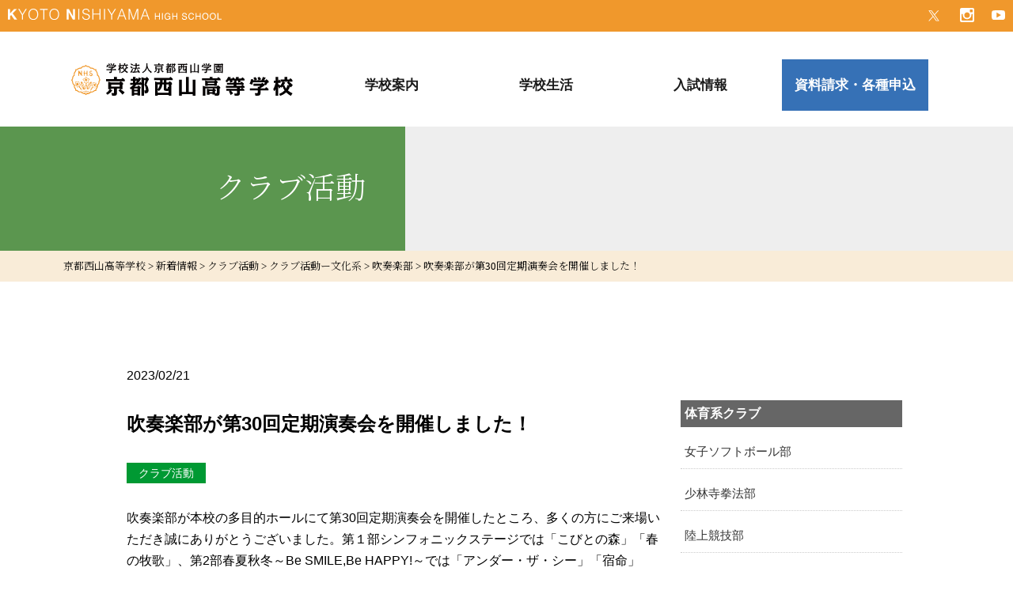

--- FILE ---
content_type: text/html; charset=UTF-8
request_url: https://kyotonishiyama.ed.jp/%E3%80%90new%E3%80%91%E5%90%B9%E5%A5%8F%E6%A5%BD%E9%83%A8%E3%81%8C%E7%AC%AC30%E5%9B%9E%E5%AE%9A%E6%9C%9F%E6%BC%94%E5%A5%8F%E4%BC%9A%E3%82%92%E9%96%8B%E5%82%AC%E3%81%97%E3%81%BE%E3%81%97%E3%81%9F/
body_size: 37719
content:
 


<!DOCTYPE html>
<html lang="ja">
<head>
	<meta charset="utf-8">
	<!-- Global site tag (gtag.js) - Google Analytics -->
	<script async src="https://www.googletagmanager.com/gtag/js?id=UA-102876-9"></script>
	<script>
		window.dataLayer = window.dataLayer || [];
		function gtag(){dataLayer.push(arguments);}
		gtag('js', new Date());

		gtag('config', 'UA-102876-9');
	</script>
	<meta http-equiv="X-UA-Compatible" content="IE=edge">
	<meta name="viewport" content="width=device-width" />
	<meta name="format-detection" content="telephone=no">
	<title>吹奏楽部が第30回定期演奏会を開催しました！ ｜ 京都西山高等学校</title>
	<meta name='robots' content='max-image-preview:large' />
<link rel='dns-prefetch' href='//s.w.org' />
<link rel="alternate" type="application/rss+xml" title="京都西山高等学校 &raquo; 吹奏楽部が第30回定期演奏会を開催しました！ のコメントのフィード" href="https://kyotonishiyama.ed.jp/%e3%80%90new%e3%80%91%e5%90%b9%e5%a5%8f%e6%a5%bd%e9%83%a8%e3%81%8c%e7%ac%ac30%e5%9b%9e%e5%ae%9a%e6%9c%9f%e6%bc%94%e5%a5%8f%e4%bc%9a%e3%82%92%e9%96%8b%e5%82%ac%e3%81%97%e3%81%be%e3%81%97%e3%81%9f/feed/" />
		<script type="text/javascript">
			window._wpemojiSettings = {"baseUrl":"https:\/\/s.w.org\/images\/core\/emoji\/13.1.0\/72x72\/","ext":".png","svgUrl":"https:\/\/s.w.org\/images\/core\/emoji\/13.1.0\/svg\/","svgExt":".svg","source":{"concatemoji":"https:\/\/kyotonishiyama.ed.jp\/2021\/wp-includes\/js\/wp-emoji-release.min.js?ver=5.8.1"}};
			!function(e,a,t){var n,r,o,i=a.createElement("canvas"),p=i.getContext&&i.getContext("2d");function s(e,t){var a=String.fromCharCode;p.clearRect(0,0,i.width,i.height),p.fillText(a.apply(this,e),0,0);e=i.toDataURL();return p.clearRect(0,0,i.width,i.height),p.fillText(a.apply(this,t),0,0),e===i.toDataURL()}function c(e){var t=a.createElement("script");t.src=e,t.defer=t.type="text/javascript",a.getElementsByTagName("head")[0].appendChild(t)}for(o=Array("flag","emoji"),t.supports={everything:!0,everythingExceptFlag:!0},r=0;r<o.length;r++)t.supports[o[r]]=function(e){if(!p||!p.fillText)return!1;switch(p.textBaseline="top",p.font="600 32px Arial",e){case"flag":return s([127987,65039,8205,9895,65039],[127987,65039,8203,9895,65039])?!1:!s([55356,56826,55356,56819],[55356,56826,8203,55356,56819])&&!s([55356,57332,56128,56423,56128,56418,56128,56421,56128,56430,56128,56423,56128,56447],[55356,57332,8203,56128,56423,8203,56128,56418,8203,56128,56421,8203,56128,56430,8203,56128,56423,8203,56128,56447]);case"emoji":return!s([10084,65039,8205,55357,56613],[10084,65039,8203,55357,56613])}return!1}(o[r]),t.supports.everything=t.supports.everything&&t.supports[o[r]],"flag"!==o[r]&&(t.supports.everythingExceptFlag=t.supports.everythingExceptFlag&&t.supports[o[r]]);t.supports.everythingExceptFlag=t.supports.everythingExceptFlag&&!t.supports.flag,t.DOMReady=!1,t.readyCallback=function(){t.DOMReady=!0},t.supports.everything||(n=function(){t.readyCallback()},a.addEventListener?(a.addEventListener("DOMContentLoaded",n,!1),e.addEventListener("load",n,!1)):(e.attachEvent("onload",n),a.attachEvent("onreadystatechange",function(){"complete"===a.readyState&&t.readyCallback()})),(n=t.source||{}).concatemoji?c(n.concatemoji):n.wpemoji&&n.twemoji&&(c(n.twemoji),c(n.wpemoji)))}(window,document,window._wpemojiSettings);
		</script>
		<style type="text/css">
img.wp-smiley,
img.emoji {
	display: inline !important;
	border: none !important;
	box-shadow: none !important;
	height: 1em !important;
	width: 1em !important;
	margin: 0 .07em !important;
	vertical-align: -0.1em !important;
	background: none !important;
	padding: 0 !important;
}
</style>
	<link rel='stylesheet' id='sbi_styles-css'  href='https://kyotonishiyama.ed.jp/2021/wp-content/plugins/instagram-feed/css/sbi-styles.min.css?ver=6.6.1' type='text/css' media='all' />
<link rel='stylesheet' id='wp-block-library-css'  href='https://kyotonishiyama.ed.jp/2021/wp-includes/css/dist/block-library/style.min.css?ver=5.8.1' type='text/css' media='all' />
<link rel='stylesheet' id='contact-form-7-css'  href='https://kyotonishiyama.ed.jp/2021/wp-content/plugins/contact-form-7/includes/css/styles.css?ver=5.5.6' type='text/css' media='all' />
<link rel="https://api.w.org/" href="https://kyotonishiyama.ed.jp/wp-json/" /><link rel="alternate" type="application/json" href="https://kyotonishiyama.ed.jp/wp-json/wp/v2/posts/27260" /><link rel="EditURI" type="application/rsd+xml" title="RSD" href="https://kyotonishiyama.ed.jp/2021/xmlrpc.php?rsd" />
<link rel="wlwmanifest" type="application/wlwmanifest+xml" href="https://kyotonishiyama.ed.jp/2021/wp-includes/wlwmanifest.xml" /> 
<meta name="generator" content="WordPress 5.8.1" />
<link rel="canonical" href="https://kyotonishiyama.ed.jp/%e3%80%90new%e3%80%91%e5%90%b9%e5%a5%8f%e6%a5%bd%e9%83%a8%e3%81%8c%e7%ac%ac30%e5%9b%9e%e5%ae%9a%e6%9c%9f%e6%bc%94%e5%a5%8f%e4%bc%9a%e3%82%92%e9%96%8b%e5%82%ac%e3%81%97%e3%81%be%e3%81%97%e3%81%9f/" />
<link rel='shortlink' href='https://kyotonishiyama.ed.jp/?p=27260' />
<link rel="alternate" type="application/json+oembed" href="https://kyotonishiyama.ed.jp/wp-json/oembed/1.0/embed?url=https%3A%2F%2Fkyotonishiyama.ed.jp%2F%25e3%2580%2590new%25e3%2580%2591%25e5%2590%25b9%25e5%25a5%258f%25e6%25a5%25bd%25e9%2583%25a8%25e3%2581%258c%25e7%25ac%25ac30%25e5%259b%259e%25e5%25ae%259a%25e6%259c%259f%25e6%25bc%2594%25e5%25a5%258f%25e4%25bc%259a%25e3%2582%2592%25e9%2596%258b%25e5%2582%25ac%25e3%2581%2597%25e3%2581%25be%25e3%2581%2597%25e3%2581%259f%2F" />
<link rel="alternate" type="text/xml+oembed" href="https://kyotonishiyama.ed.jp/wp-json/oembed/1.0/embed?url=https%3A%2F%2Fkyotonishiyama.ed.jp%2F%25e3%2580%2590new%25e3%2580%2591%25e5%2590%25b9%25e5%25a5%258f%25e6%25a5%25bd%25e9%2583%25a8%25e3%2581%258c%25e7%25ac%25ac30%25e5%259b%259e%25e5%25ae%259a%25e6%259c%259f%25e6%25bc%2594%25e5%25a5%258f%25e4%25bc%259a%25e3%2582%2592%25e9%2596%258b%25e5%2582%25ac%25e3%2581%2597%25e3%2581%25be%25e3%2581%2597%25e3%2581%259f%2F&#038;format=xml" />
	<link rel="stylesheet" type="text/css" media="all" href="https://kyotonishiyama.ed.jp/2021/wp-content/themes/kyotonishiyama2021/css/nishiyama.css" />
	<link rel="stylesheet" type="text/css" media="all" href="https://kyotonishiyama.ed.jp/2021/wp-content/themes/kyotonishiyama2021/css/animate.css" />
	<script src="https://ajax.googleapis.com/ajax/libs/jquery/1.11.0/jquery.min.js"></script>
	<link rel="preconnect" href="https://fonts.googleapis.com">
	<link rel="preconnect" href="https://fonts.gstatic.com" crossorigin>
	<link href="https://fonts.googleapis.com/css2?family=Noto+Serif+JP:wght@300&display=swap" rel="stylesheet">
	<!--[if lt IE 9]>
		<script type="text/javascript" src="https://kyotonishiyama.ed.jp/2021/wp-content/themes/kyotonishiyama2021/js/html5shiv.js"></script>
		<script type="text/javascript" src="https://kyotonishiyama.ed.jp/2021/wp-content/themes/kyotonishiyama2021/js/css3-mediaqueries.js"></script>
	<![endif]-->
	<link rel="icon" href="https://kyotonishiyama.ed.jp/2021/wp-content/themes/kyotonishiyama2021/images/favicon.svg">
	<script type="text/javascript" src="https://kyotonishiyama.ed.jp/2021/wp-content/themes/kyotonishiyama2021/js/onContextmenu.js" ></script>
	<script>
	jQuery(function($){
		$('.spmenu').on('click',function(){
			$('.menu__line').toggleClass('active');
			$('.gnav').fadeToggle();
		});
		
		$('#nav a').on('click', function() {
		$('.nav__menu__item').toggleClass('active');
		$('.menu__line').toggleClass('active');
		$('.gnav').fadeToggle();
		})		
	});
</script>
</head>

<body class="post-template-default single single-post postid-27260 single-format-standard">


	<div class="header-fixed">
	<header id="top" class="page">
			
		<div class="pc sns pcflex">
			<p class="ttl"><img src="https://kyotonishiyama.ed.jp/2021/wp-content/themes/kyotonishiyama2021/images/common/header/kyotonishiyama.svg" alt="KYOTO NISHIYAMA"></p>
			<ul>
			<li class="tw"><a href="https://twitter.com/_kyotonishiyama"><img src="https://kyotonishiyama.ed.jp/2021/wp-content/themes/kyotonishiyama2021/images/common/header/icon_twitter.svg" alt="twitter"></a></li>
			<li class="is"><a href="https://www.instagram.com/kyotonishiyama_kn/"><img src="https://kyotonishiyama.ed.jp/2021/wp-content/themes/kyotonishiyama2021/images/common/header/icon_insta.svg" alt="instagram"></a></li>
			<li class="yt"><a href="http://www.youtube.com/channel/UCR-7zRs2JAcdCy5qG_TVlTQ?sub_confirmation=1"><img src="https://kyotonishiyama.ed.jp/2021/wp-content/themes/kyotonishiyama2021/images/common/header/icon_youtube.svg" alt="youtube"></a></li>
			</ul>
		</div>

					<div class="page-header sp-header">
						<section>
					<div class="global inner pcflex">
						<h1 class="logo left-pc">
							<a href="https://kyotonishiyama.ed.jp/">
								<img src="https://kyotonishiyama.ed.jp/2021/wp-content/themes/kyotonishiyama2021/images/common/header/ttl.svg" alt=" &raquo; 吹奏楽部が第30回定期演奏会を開催しました！">
							</a>
						</h1>
						<nav class="gnav" id="nav">
							<ul class="gnav-contents">
								<li class="menu">
									<div>学校案内</div>
										<ul class="dropdown-menu">
												<li><a href="https://kyotonishiyama.ed.jp/identity">京都西山について</a></li>
												<li><a href="https://kyotonishiyama.ed.jp/tokushin">特進コース</a></li>
												<li><a href="https://kyotonishiyama.ed.jp/singaku">総合進学コース</a></li>
												<li><a href="https://kyotonishiyama.ed.jp/shinro">進路・合格実績</a></li>
												<li><a href="https://kyotonishiyama.ed.jp/shinro-shidou">進路サポート</a></li>
												<li><a href="https://kyotonishiyama.ed.jp/kyoutei">教育連携・協定校</a></li>
										</ul>
									</li>
								<li class="menu"><div>学校生活</div>
										<ul class="dropdown-menu">

												<li><a href="https://kyotonishiyama.ed.jp/event">学校行事</a></li>
												<li><a href="https://kyotonishiyama.ed.jp/club-top">クラブ紹介</a></li>
												<li><a href="https://kyotonishiyama.ed.jp/seifuku">制服紹介</a></li>
												<li><a href="https://kyotonishiyama.ed.jp/shisetsu">施設紹介</a></li>
												<li><a href="https://kyotonishiyama.ed.jp/houkagogakushu">放課後学習支援プログラム</a></li>
												<li><a href="https://kyotonishiyama.ed.jp/shokudou">京都西山食堂</a></li>
										</ul>
								</li>
								<li class="menu"><div>入試情報</div>
										<ul class="dropdown-menu">
										<li><a href="https://kyotonishiyama.ed.jp/event-schedule">イベント情報</a></li>
										<li><a href="https://mirai-compass.net/usr/knsymh/common/loginEvent.jsf?clientLoginToken=rSocTBwEFvbgEMFxwOcDzuwUGjWKrs" target="_blank" rel="noopener">イベント事前予約</a></li>
										<li><a href="https://kyotonishiyama.ed.jp/document_nyushi">生徒募集要項</a></li>
										<li><a href="https://kyotonishiyama.ed.jp/pamphlet" target="_blank">デジタルパンフレット</a></li>
										<li><a href="https://kyotonishiyama.ed.jp/r5nyushi">2026年度入試について</a></li>
										<li><a href="https://kyotonishiyama.ed.jp/shushin/">出身中学校専用サイト</a></li>
										<li><a href="https://kyotonishiyama.ed.jp/nishiyama-link">京都西山高校リンク集</a></li>
										<li><a href="https://mirai-compass.net/usr/knsymh/common/login.jsf" target="_blank" rel="noopener">WEB出願</a></li>
										<li><a href="https://go-pass.net/knsymh/" target="_blank" rel="noopener">合格発表</a></li>
										</ul>
								</li>
								<li class="menu">
									<div class="contact">資料請求・各種申込</div>
									<ul class="dropdown-menu">
										<li><a href="https://mirai-compass.net/usr/knsymh/common/login.jsf">WEB出願</a></li>
										<li><a href="https://kyotonishiyama.ed.jp/siryo">資料請求</a></li>
										<li><a href="https://mirai-compass.net/usr/knsymh/common/loginEvent.jsf?clientLoginToken=rSocTBwEFvbgEMFxwOcDzuwUGjWKrs" target="_blank" rel="noopener">各種申込（中学生用）</a></li>
										</ul>
								</li>
							</ul>
							<div class="sp sns">
								<ul>
								<li class="tw"><a href="https://twitter.com/_kyotonishiyama"><img src="https://kyotonishiyama.ed.jp/2021/wp-content/themes/kyotonishiyama2021/images/common/header/icon_twitter.svg" alt="twitter"></a></li>
								<li class="is"><a href="https://www.instagram.com/kyotonishiyama_kn/"><img src="https://kyotonishiyama.ed.jp/2021/wp-content/themes/kyotonishiyama2021/images/common/header/icon_insta.svg" alt="instagram"></a></li>
								<li class="yt"><a href="http://www.youtube.com/channel/UCR-7zRs2JAcdCy5qG_TVlTQ?sub_confirmation=1"><img src="https://kyotonishiyama.ed.jp/2021/wp-content/themes/kyotonishiyama2021/images/common/header/icon_youtube.svg" alt="youtube"></a></li>
								</ul>
						</div>
						</nav>
					</div>
				</section>
				<!-- sp -->
				<div class="header sp">
					<div class="menubox">
						<a class="spmenu" href="#">
							<span class="menu__line menu__line--top"></span>
							<span class="menu__line menu__line--center"></span>
							<span class="menu__line menu__line--bottom"></span>
						</a>
					</div>
				</div>
			</div>

						</div>
				</header><div class="single page">
<section class="page-header pcflex subpage">
    <div class="club ttl2">
    <h1>
          クラブ活動        </h1>
    </div>
  </section>

  <div class="breadcrumbs" typeof="BreadcrumbList" vocab="https://schema.org/">
    <nav class="inner">
      <!-- Breadcrumb NavXT 7.2.0 -->
<span property="itemListElement" typeof="ListItem"><a property="item" typeof="WebPage" title="京都西山高等学校へ移動する" href="https://kyotonishiyama.ed.jp" class="home" ><span property="name">京都西山高等学校</span></a><meta property="position" content="1"></span> &gt; <span property="itemListElement" typeof="ListItem"><a property="item" typeof="WebPage" title="新着情報へ移動する" href="https://kyotonishiyama.ed.jp/news/" class="post-root post post-post" ><span property="name">新着情報</span></a><meta property="position" content="2"></span> &gt; <span property="itemListElement" typeof="ListItem"><a property="item" typeof="WebPage" title="Go to the クラブ活動 カテゴリー archives." href="https://kyotonishiyama.ed.jp/category/club/" class="taxonomy category" ><span property="name">クラブ活動</span></a><meta property="position" content="3"></span> &gt; <span property="itemListElement" typeof="ListItem"><a property="item" typeof="WebPage" title="Go to the クラブ活動ー文化系 カテゴリー archives." href="https://kyotonishiyama.ed.jp/category/club/bunka/" class="taxonomy category" ><span property="name">クラブ活動ー文化系</span></a><meta property="position" content="4"></span> &gt; <span property="itemListElement" typeof="ListItem"><a property="item" typeof="WebPage" title="Go to the 吹奏楽部 カテゴリー archives." href="https://kyotonishiyama.ed.jp/category/club/bunka/suisougaku/" class="taxonomy category" ><span property="name">吹奏楽部</span></a><meta property="position" content="5"></span> &gt; <span property="itemListElement" typeof="ListItem"><span property="name" class="post post-post current-item">吹奏楽部が第30回定期演奏会を開催しました！</span><meta property="url" content="https://kyotonishiyama.ed.jp/%e3%80%90new%e3%80%91%e5%90%b9%e5%a5%8f%e6%a5%bd%e9%83%a8%e3%81%8c%e7%ac%ac30%e5%9b%9e%e5%ae%9a%e6%9c%9f%e6%bc%94%e5%a5%8f%e4%bc%9a%e3%82%92%e9%96%8b%e5%82%ac%e3%81%97%e3%81%be%e3%81%97%e3%81%9f/"><meta property="position" content="6"></span>    </nav>
  </div>

    <section id="news">
      <div class="pcflex inner flex-between">
       <main class="entry-main">
            <div class="entry">
      <p class="date"><span class="date">2023/02/21</span></p>
      <h1>吹奏楽部が第30回定期演奏会を開催しました！</h1>
      <p class="date"><span class="cat club">クラブ活動</span></p>   
      <div class="post">
        <p>吹奏楽部が本校の多目的ホールにて第30回定期演奏会を開催したところ、多くの方にご来場いただき誠にありがとうございました。第１部シンフォニックステージでは「こびとの森」「春の牧歌」、第2部春夏秋冬～Be SMILE,Be HAPPY!～では「アンダー・ザ・シー」「宿命」「リメンバー・ミー」「ミックスナッツ」の計６曲を演奏しました。この演奏会をもって３年生２名が引退をしました。３年間で得たものを次のステージで生かし活躍することを願っています。後輩たちは先輩の意思を受け継ぎさらに吹奏楽部を盛り上げてください。３年間支えてくれた保護者の皆さん、演奏や運営等で協力してくれたOGの皆さん、関係者の皆さんに心から感謝します。ありがとうございました。</p>
<p>公式SNSもご覧ください！<br />
<a href="https://www.instagram.com/kyotonishiyama_kn/"><img loading="lazy" class="alignnone wp-image-18518" src="https://kyotonishiyama.ed.jp/2021/wp-content/uploads/2021/10/c85f94b7f33dd6bcdf0515d18e420099-340x135.jpg" alt="" width="136" height="54" srcset="https://kyotonishiyama.ed.jp/2021/wp-content/uploads/2021/10/c85f94b7f33dd6bcdf0515d18e420099-340x135.jpg 340w, https://kyotonishiyama.ed.jp/2021/wp-content/uploads/2021/10/c85f94b7f33dd6bcdf0515d18e420099.jpg 734w" sizes="(max-width: 136px) 100vw, 136px" /></a><a href="https://twitter.com/_KyotoNishiyama/status/1628275524933148672?s=20"><img loading="lazy" class="alignnone wp-image-18837" src="https://kyotonishiyama.ed.jp/2021/wp-content/uploads/2021/10/f1b5lfuzmwvzs7nslwbn-e1474683443450-340x178.jpg" alt="" width="101" height="53" srcset="https://kyotonishiyama.ed.jp/2021/wp-content/uploads/2021/10/f1b5lfuzmwvzs7nslwbn-e1474683443450-340x178.jpg 340w, https://kyotonishiyama.ed.jp/2021/wp-content/uploads/2021/10/f1b5lfuzmwvzs7nslwbn-e1474683443450.jpg 580w" sizes="(max-width: 101px) 100vw, 101px" /></a><br />
<img loading="lazy" class="alignnone size-medium wp-image-27270" src="https://kyotonishiyama.ed.jp/2021/wp-content/uploads/2023/02/20230220_081423000_iOS-340x243.jpg" alt="" width="340" height="243" srcset="https://kyotonishiyama.ed.jp/2021/wp-content/uploads/2023/02/20230220_081423000_iOS-340x243.jpg 340w, https://kyotonishiyama.ed.jp/2021/wp-content/uploads/2023/02/20230220_081423000_iOS.jpg 750w" sizes="(max-width: 340px) 100vw, 340px" /><img loading="lazy" class="alignnone size-medium wp-image-27264" src="https://kyotonishiyama.ed.jp/2021/wp-content/uploads/2023/02/20230220_081419000_iOS-340x243.jpg" alt="" width="340" height="243" srcset="https://kyotonishiyama.ed.jp/2021/wp-content/uploads/2023/02/20230220_081419000_iOS-340x243.jpg 340w, https://kyotonishiyama.ed.jp/2021/wp-content/uploads/2023/02/20230220_081419000_iOS.jpg 750w" sizes="(max-width: 340px) 100vw, 340px" /><img loading="lazy" class="alignnone size-medium wp-image-27268" src="https://kyotonishiyama.ed.jp/2021/wp-content/uploads/2023/02/20230220_081438000_iOS-340x243.jpg" alt="" width="340" height="243" srcset="https://kyotonishiyama.ed.jp/2021/wp-content/uploads/2023/02/20230220_081438000_iOS-340x243.jpg 340w, https://kyotonishiyama.ed.jp/2021/wp-content/uploads/2023/02/20230220_081438000_iOS.jpg 750w" sizes="(max-width: 340px) 100vw, 340px" /><img loading="lazy" class="alignnone size-medium wp-image-27267" src="https://kyotonishiyama.ed.jp/2021/wp-content/uploads/2023/02/20230220_081441000_iOS-340x243.jpg" alt="" width="340" height="243" srcset="https://kyotonishiyama.ed.jp/2021/wp-content/uploads/2023/02/20230220_081441000_iOS-340x243.jpg 340w, https://kyotonishiyama.ed.jp/2021/wp-content/uploads/2023/02/20230220_081441000_iOS.jpg 750w" sizes="(max-width: 340px) 100vw, 340px" /><img loading="lazy" class="alignnone size-medium wp-image-27269" src="https://kyotonishiyama.ed.jp/2021/wp-content/uploads/2023/02/20230220_081435000_iOS-340x243.jpg" alt="" width="340" height="243" srcset="https://kyotonishiyama.ed.jp/2021/wp-content/uploads/2023/02/20230220_081435000_iOS-340x243.jpg 340w, https://kyotonishiyama.ed.jp/2021/wp-content/uploads/2023/02/20230220_081435000_iOS.jpg 750w" sizes="(max-width: 340px) 100vw, 340px" />   <img loading="lazy" class="alignnone size-medium wp-image-27263" src="https://kyotonishiyama.ed.jp/2021/wp-content/uploads/2023/02/20230220_081420000_iOS-340x243.jpg" alt="" width="340" height="243" srcset="https://kyotonishiyama.ed.jp/2021/wp-content/uploads/2023/02/20230220_081420000_iOS-340x243.jpg 340w, https://kyotonishiyama.ed.jp/2021/wp-content/uploads/2023/02/20230220_081420000_iOS.jpg 750w" sizes="(max-width: 340px) 100vw, 340px" /><img loading="lazy" class="alignnone size-medium wp-image-27265" src="https://kyotonishiyama.ed.jp/2021/wp-content/uploads/2023/02/20230220_081827000_iOS-340x243.jpg" alt="" width="340" height="243" srcset="https://kyotonishiyama.ed.jp/2021/wp-content/uploads/2023/02/20230220_081827000_iOS-340x243.jpg 340w, https://kyotonishiyama.ed.jp/2021/wp-content/uploads/2023/02/20230220_081827000_iOS.jpg 680w" sizes="(max-width: 340px) 100vw, 340px" />   <img loading="lazy" class="alignnone size-medium wp-image-27261" src="https://kyotonishiyama.ed.jp/2021/wp-content/uploads/2023/02/20230220_081424000_iOS-340x243.jpg" alt="" width="340" height="243" srcset="https://kyotonishiyama.ed.jp/2021/wp-content/uploads/2023/02/20230220_081424000_iOS-340x243.jpg 340w, https://kyotonishiyama.ed.jp/2021/wp-content/uploads/2023/02/20230220_081424000_iOS.jpg 750w" sizes="(max-width: 340px) 100vw, 340px" /><img loading="lazy" class="alignnone size-medium wp-image-27262" src="https://kyotonishiyama.ed.jp/2021/wp-content/uploads/2023/02/20230220_081422000_iOS-340x243.jpg" alt="" width="340" height="243" srcset="https://kyotonishiyama.ed.jp/2021/wp-content/uploads/2023/02/20230220_081422000_iOS-340x243.jpg 340w, https://kyotonishiyama.ed.jp/2021/wp-content/uploads/2023/02/20230220_081422000_iOS.jpg 750w" sizes="(max-width: 340px) 100vw, 340px" /><img loading="lazy" class="alignnone size-medium wp-image-27266" src="https://kyotonishiyama.ed.jp/2021/wp-content/uploads/2023/02/20230220_081448000_iOS-340x243.jpg" alt="" width="340" height="243" srcset="https://kyotonishiyama.ed.jp/2021/wp-content/uploads/2023/02/20230220_081448000_iOS-340x243.jpg 340w, https://kyotonishiyama.ed.jp/2021/wp-content/uploads/2023/02/20230220_081448000_iOS.jpg 750w" sizes="(max-width: 340px) 100vw, 340px" /><span id="more-27260"></span></p>
<p><a href="https://kyotonishiyama.ed.jp/category/club/bunka/suisougaku/">吹奏楽部のページ</a></p>
      </div>
      </div>
      
        <div class="navigation">
          <p class="navileft">
              « <a href="https://kyotonishiyama.ed.jp/27148-2/" rel="prev">前ページ</a>          </p>
          <p class="naviright">
              <a href="https://kyotonishiyama.ed.jp/%e3%80%90new%e3%80%91%e3%82%af%e3%83%83%e3%82%ad%e3%83%b3%e3%82%b0%e9%83%a8%e3%81%8c%e6%b4%bb%e5%8b%95%e5%a0%b1%e5%91%8a%e3%82%92%e3%81%97%e3%81%be%e3%81%97%e3%81%9f%e3%80%82%ef%bc%88%e7%94%bb/" rel="next">次ページ</a> »          </p>
      </div>
  </main>
        <div id="sidebar">
          
  <div id="sidebar">
    
      
  <h3 class="club">体育系クラブ</h3>
  <ul>
  <li><a href="https://kyotonishiyama.ed.jp/category/club/taiiku/softball">女子ソフトボール部</a></li>
  <li><a href="https://kyotonishiyama.ed.jp/category/club/taiiku/shourinji">少林寺拳法部</a></li>
  <li><a href="https://kyotonishiyama.ed.jp/category/club/taiiku/rikujyo">陸上競技部</a></li>
  <li><a href="https://kyotonishiyama.ed.jp/category/club/taiiku/basket">女子バスケットボール部</a></li>
    <li><a href="https://kyotonishiyama.ed.jp/category/club/taiiku/soccer">女子サッカー部</a></li>
    <li><a href="https://kyotonishiyama.ed.jp/category/club/taiiku/handball">女子ハンドボール部</a></li>
    <li><a href="https://kyotonishiyama.ed.jp/category/club/taiiku/valleyball">女子バレーボール部</a></li>
    <li><a href="https://kyotonishiyama.ed.jp/category/club/taiiku/m-basket">男子バスケットボール部</a></li>
    <li><a href="https://kyotonishiyama.ed.jp/category/club/taiiku/m-soccer">男子サッカー部</a></li>
    <li><a href="https://kyotonishiyama.ed.jp/category/club/taiiku/badminton">バドミントン部</a></li>
    <li><a href="https://kyotonishiyama.ed.jp/category/club/taiiku/tenis">テニス部</a></li>
    <li><a href="https://kyotonishiyama.ed.jp/category/club/taiiku/dance">ダンス部</a></li>
  </ul>

<h3 class="club">文化系クラブ</h3>

  <ul>
    <li><a href="https://kyotonishiyama.ed.jp/category/club/bunka/suisougaku">吹奏楽部</a></li>
    <li><a href="https://kyotonishiyama.ed.jp/category/club/bunka/cooking">クッキング部</a></li>
    <li><a href="https://kyotonishiyama.ed.jp/category/club/bunka/illust">イラストレーション部</a></li>
    <li><a href="https://kyotonishiyama.ed.jp/category/club/bunka/bijyutu">美術部</a></li>
    <li><a href="https://kyotonishiyama.ed.jp/category/club/bunka/esports">eスポーツ部</a></li>
    <li><a href="https://kyotonishiyama.ed.jp/category/club/doukoukai/wadaiko">和太鼓部</a></li>
  </ul>
  <h3 class="club">教室など</h3>
  <ul>
    <li><a href="https://kyotonishiyama.ed.jp/category/club/doukoukai/sadoucategory/club/bunka/sadou-bunka">茶道教室</a></li>
    <li><a href="https://kyotonishiyama.ed.jp/category/club/doukoukai/kadoucategory/club/bunka/kadou-bunka">華道教室</a></li>
    <!-- <li><a href="https://kyotonishiyama.ed.jp/category/club/doukoukai/seikataicategory/club/bunka/seikatai">聖歌隊</a></li> -->
  </ul>
  <h3 class="club">同好会・その他</h3>
  <ul>
    <li><a href="https://kyotonishiyama.ed.jp/category/club/doukoukai/photo">写真同好会</a></li>
  </ul>
  <ul>
    <li><a href="https://kyotonishiyama.ed.jp/category/club/doukoukai/keion">軽音同好会</a></li>
  </ul>
    <ul>
    <li>
    </li>
    <li>
      <a href="https://kyotonishiyama.ed.jp/webopencampus/"><img src="https://kyotonishiyama.ed.jp/2021/wp-content/uploads/2021/08/banar03-320x320.jpg" alt="WEBオープンキャンパス"></a>
    </li>

    <li><a href="https://kyotonishiyama.ed.jp/siryo">資料請求・ お問い合わせ</a></li>
    <li><a href="https://mirai-compass.net/usr/knsymh/common/loginEvent.jsf?clientLoginToken=rSocTBwEFvbgEMFxwOcDzuwUGjWKrs" target="_blank" rel="noopener" >各種申込（中学生用）</a></li>
    <li><a href="https://kyotonishiyama.ed.jp/event-schedule/">中学生対象イベント情報</a></li>
  </ul>
  <div class="youtube">
    <iframe width="560" height="315" src="https://www.youtube.com/embed/s7svxiiwXqs?si=NY4D5SlW5zmTwN7-" title="YouTube video player" frameborder="0" allow="accelerometer; autoplay; clipboard-write; encrypted-media; gyroscope; picture-in-picture" allowfullscreen></iframe>
  </div>
  <!-- <div class="youtube">
    <iframe width="560" height="315" src="https://www.youtube.com/embed/06SOphBU2yY" title="YouTube video player" frameborder="0" allow="accelerometer; autoplay; clipboard-write; encrypted-media; gyroscope; picture-in-picture" allowfullscreen></iframe>
  </div> -->



  </div>
      </div>
   </div>

  </div>
<section class="footer_nav flex flex-center flex-between">
	<p class="btn btn01 center"><span><a href="https://kyotonishiyama.ed.jp/access">交通アクセス</a></span></p>
	<p class="btn btn02 center"><span><a href="https://kyotonishiyama.ed.jp/pamphlet/">デジタルパンフレット</a></span></p>
<!-- <p class="btn btn03 center"><span><a href="">よくある質問</a></span></p> -->
</section>
<section class="footer_sns">
<h2 class="center mt10"><img src="https://kyotonishiyama.ed.jp/2021/wp-content/themes/kyotonishiyama2021/images/home/sns_ttl.jpg" alt="公式SNS" width="167" height="37"></h2>
	<ul class=" flex flex-center">	
		<li class="tw"><a href="https://twitter.com/_kyotonishiyama" target="_blank" rel="noopener noreferrer"><img src="https://kyotonishiyama.ed.jp/2021/wp-content/themes/kyotonishiyama2021/images/common/sns/icon_twitter.jpg" alt="twitter"></a></li>
		<li class="is"><a href="https://www.instagram.com/kyotonishiyama_kn/" target="_blank" rel="noopener noreferrer"><img src="https://kyotonishiyama.ed.jp/2021/wp-content/themes/kyotonishiyama2021/images/common/sns/icon_instagram.jpg" alt="instagram"></a></li>
		<li class="yt"><a href="http://www.youtube.com/channel/UCR-7zRs2JAcdCy5qG_TVlTQ?sub_confirmation=1" target="_blank" rel="noopener noreferrer"><img src="https://kyotonishiyama.ed.jp/2021/wp-content/themes/kyotonishiyama2021/images/common/sns/icon_youtube.jpg" alt="youtube"></a></li>
	</ul>
</section>
<footer>
		<nav class="pcflex flex-cente flex-between">
			<ul>
				<li><a href="https://kyotonishiyama.ed.jp/">TOP</a></li>
				<li>お知らせ
					<ul>
						<li>- <a href="https://kyotonishiyama.ed.jp/category/infomation">お知らせ</a></li>
						<li>- <a href="https://kyotonishiyama.ed.jp/category/nyushi">入試情報</a></li>
						<li>- <a href="https://kyotonishiyama.ed.jp/category/torikumi">学校生活</a></li>
						<li>- <a href="https://kyotonishiyama.ed.jp/category/club/">クラブ活動</a></li>
					</ul>
				</li>
				<li>学校案内
					<ul>
						<li>- <a href="https://kyotonishiyama.ed.jp/identity">京都西山について</a></li>
						<li>- <a href="https://kyotonishiyama.ed.jp/tokushin">特進コース</a></li>
						<li>- <a href="https://kyotonishiyama.ed.jp/singaku">総合進学コース</a></li>
						<li>- <a href="https://kyotonishiyama.ed.jp/shinro">進路・合格実績</a></li>
						<li>- <a href="https://kyotonishiyama.ed.jp/shinro-shidou">進路サポート</a></li>
						<li>- <a href="https://kyotonishiyama.ed.jp/houkagogakushu">放課後学習支援プログラム</a></li>
						<li>- <a href="https://kyotonishiyama.ed.jp/kokusai">英語教育・国際交流</a></li>
						<li>- <a href="https://kyotonishiyama.ed.jp/kyoutei">教育連携・協定校</a></li>
						<li>- <a href="https://kyotonishiyama.ed.jp/piano-lesson">個人ピアノレッスン</a></li>
					</ul>
				</li>
			</ul>

			<ul>
				<li>学校生活
					<ul>
						<li>- <a href="https://kyotonishiyama.ed.jp/event">学校行事</a></li>
						<li>- <a href="https://kyotonishiyama.ed.jp/club-top">クラブ紹介</a></li>
						<li>- <a href="https://kyotonishiyama.ed.jp/seifuku">制服紹介</a></li>
						<li>- <a href="https://kyotonishiyama.ed.jp/shisetsu">施設紹介</a></li>
						<li>- <a href="https://kyotonishiyama.ed.jp/category/hokenshitsu">保健室より</a></li>
						<li>- <a href="https://kyotonishiyama.ed.jp/category/soudanshitsu">相談室より</a></li>
						<li>- <a href="https://kyotonishiyama.ed.jp/category/shinro-info">進路指導部より</a></li>
					</ul>
				</li>
			</ul>

			<ul>
				<li>入試情報
					<ul>
						<li>- <a href="https://kyotonishiyama.ed.jp/event-schedule">イベント情報</a></li>
						<li>- <a href="https://kyotonishiyama.ed.jp/webopencampus">WEBオープンキャンパス</a></li>
						<li>- <a href="https://kyotonishiyama.ed.jp/club-taiken">クラブ体験会</a></li>
						<!-- <li>- <a href="https://kyotonishiyama.ed.jp/category/hokenshitsu">よくある質問</a></li> -->
						<li>- <a href="https://kyotonishiyama.ed.jp/document_nyushi">生徒募集要項</a></li>
						<li>- <a href="https://mirai-compass.net/usr/knsymh/common/loginEvent.jsf?clientLoginToken=rSocTBwEFvbgEMFxwOcDzuwUGjWKrs" target="_blank" rel="noopener">各種申込（中学生用）</a></li>
						<li>- <a href="https://kyotonishiyama.ed.jp/nishiyama-link">京都西山高校リンク集</a></li>
					</ul>
				</li>
			</ul>

			<ul>
				<li><a href="https://kyotonishiyama.ed.jp/category/student_info">在校生専用ページ</a></li>
				<li><a href="https://kyotonishiyama.ed.jp/category/student_info">行事予定表</a></li>
				<li><a href="https://kyotonishiyama.ed.jp/covid19">新型コロナウイルス感染症に関する<br>出席停止基準について</a></li>
				<li><a href="https://kyotonishiyama.ed.jp/pdf/kouketu.pdf"">感染症などによる公欠席証明書</a></li>
				<li><a href="https://kyotonishiyama.ed.jp/document_student/rikansyoumei">学校感染症罹患証明書</a></li>
				<li><a href="https://kyotonishiyama.ed.jp/kishokeiho">災害・緊急時について</a></li>
				<li><a href="https://kyotonishiyama.ed.jp/hogosha-kai">安全サポート</a></li>
				<li><a href="https://kyotonishiyama.ed.jp/hogosha-kai">保護者会</a></li>
				<li><a href="https://kyotonishiyama.ed.jp/alumni">卒業生のみなさまへ・同窓会</a></li>
				<li><a href="https://kyotonishiyama.ed.jp/shoumeisho">各種証明書発行について</a></li>
				<li><a href="https://kyotonishiyama.ed.jp/kaisoku2025.pdf" target="_blank" rel="noopener">各種会則（保護者会・クラブ後援会・同窓会）</a></li>
			</ul>
			<ul>
				<li><a href="https://kyotonishiyama.ed.jp/access">アクセス</a></li>
				<li><a href="https://kyotonishiyama.ed.jp/siryo">資料請求</a></li>
				
				<li><a href="https://kyotonishiyama.ed.jp/recruit">採用情報</a></li>
				<li><a href="https://kyotonishiyama.ed.jp/2021/wp-content/uploads/2021/10/harassment_boushi.pdf">ハラスメント防止</a></li>
				<li><a href="https://kyotonishiyama.ed.jp/sitemap">サイトマップ</a></li>
				<li class="sns">
					<ul>
					<li class="tw"><a href="https://twitter.com/_kyotonishiyama"><img src="https://kyotonishiyama.ed.jp/2021/wp-content/themes/kyotonishiyama2021/images/common/header/icon_twitter.svg" alt="twitter"></a></li>
					<li class="is"><a href="https://www.instagram.com/kyotonishiyama_kn/"><img src="https://kyotonishiyama.ed.jp/2021/wp-content/themes/kyotonishiyama2021/images/common/header/icon_insta.svg" alt="instagram"></a></li>
					<li class="yt"><a href="http://www.youtube.com/channel/UCR-7zRs2JAcdCy5qG_TVlTQ?sub_confirmation=1"><img src="https://kyotonishiyama.ed.jp/2021/wp-content/themes/kyotonishiyama2021/images/common/header/icon_youtube.svg" alt="youtube"></a></li>
				</ul>
				</li>
			</ul>
		</nav>

		<address>
			<div class="pcflex">
				<div class="nishiyama">
					<h3>
						<img src="https://kyotonishiyama.ed.jp/2021/wp-content/themes/kyotonishiyama2021/images/common/footer/footer_ttl.svg" alt="学校法人京都西山学園 京都西山高等学校">
					</h3>
					<p>〒617-0002 京都府向日市寺戸町西野辺25<br>TEL 075-934-2480 / FAX 075-931-4079</p>
				</div>
				<div class="link">
					<div class="kanren pcflex">
						<p><a href="http://komyo-ji.or.jp/" target="_blank" rel="noopener">西山浄土宗総本山光明寺</a></p>
						<p><a href="https://seizan.ac.jp/" target="_blank" rel="noopener">京都西山短期大学</a></p>
						<p><a href="https://www.koyo-kids.com/" target="_blank" rel="noopener">向陽幼稚園</a></p>
						<p><a href="http://kyotonishiyama.ed.jp/tsushin/" target="_blank" rel="noopener">通信単位制課程</a></p>
					</div>
					<div class="nav center">
						<a href="https://kyotonishiyama.ed.jp/privacy">個人情報について</a> / <a href="https://kyotonishiyama.ed.jp/site-policy">サイトポリシー</a> / <a href="https://kyotonishiyama.ed.jp/smp">ソーシャルメディアポリシー</a> / <a href="https://kyotonishiyama.ed.jp/R7_001.pdf">いじめ防止基本方針</a>
					</div>
				</div>
			</div>
			<p class="copyright center">Copyright&copy; 京都西山高等学校 All Rights Reserved.</p>
		</address>

	</footer>
	<script type="text/javascript" src="https://kyotonishiyama.ed.jp/2021/wp-content/themes/kyotonishiyama2021/js/gnav.js"></script>
	<script type="text/javascript" src="https://kyotonishiyama.ed.jp/2021/wp-content/themes/kyotonishiyama2021/js/pagescroll.js"></script>
	<script type="text/javascript" src="https://kyotonishiyama.ed.jp/2021/wp-content/themes/kyotonishiyama2021/js/anime.min.js" ></script>
	<script src="https://cdnjs.cloudflare.com/ajax/libs/wow/1.1.2/wow.min.js"></script>
	<script>new WOW().init();</script>
	<script>
		var _window = $(window),
				_header = $('.site-header'),
				headerChange = $('.header-change'),
				heroBottom;
		
			_window.on('scroll',function(){     
				heroBottom = $('.hero').height();
				if(_window.scrollTop() > heroBottom){
						headerChange.addClass('show');  
				}
				else{
						headerChange.removeClass('show');
				}
		});
		
		_window.trigger('scroll');
	</script>
	<!-- Instagram Feed JS -->
<script type="text/javascript">
var sbiajaxurl = "https://kyotonishiyama.ed.jp/2021/wp-admin/admin-ajax.php";
</script>
<script type='text/javascript' src='https://kyotonishiyama.ed.jp/2021/wp-includes/js/dist/vendor/regenerator-runtime.min.js?ver=0.13.7' id='regenerator-runtime-js'></script>
<script type='text/javascript' src='https://kyotonishiyama.ed.jp/2021/wp-includes/js/dist/vendor/wp-polyfill.min.js?ver=3.15.0' id='wp-polyfill-js'></script>
<script type='text/javascript' id='contact-form-7-js-extra'>
/* <![CDATA[ */
var wpcf7 = {"api":{"root":"https:\/\/kyotonishiyama.ed.jp\/wp-json\/","namespace":"contact-form-7\/v1"}};
/* ]]> */
</script>
<script type='text/javascript' src='https://kyotonishiyama.ed.jp/2021/wp-content/plugins/contact-form-7/includes/js/index.js?ver=5.5.6' id='contact-form-7-js'></script>
<script type='text/javascript' src='https://kyotonishiyama.ed.jp/2021/wp-includes/js/wp-embed.min.js?ver=5.8.1' id='wp-embed-js'></script>
	</body>
</html>

--- FILE ---
content_type: image/svg+xml
request_url: https://kyotonishiyama.ed.jp/2021/wp-content/themes/kyotonishiyama2021/images/common/header/icon_twitter.svg
body_size: 903
content:
<?xml version="1.0" encoding="UTF-8"?>
<svg id="_レイヤー_2" data-name="レイヤー 2" xmlns="http://www.w3.org/2000/svg" xmlns:xlink="http://www.w3.org/1999/xlink" viewBox="0 0 16.51 16.87">
  <defs>
    <style>
      .cls-1, .cls-2 {
        fill: none;
      }

      .cls-3 {
        fill: #fff;
      }

      .cls-2 {
        clip-path: url(#clippath);
      }
    </style>
    <clipPath id="clippath">
      <rect class="cls-1" width="16.51" height="16.87"/>
    </clipPath>
  </defs>
  <g id="_レイヤー_2-2" data-name=" レイヤー 2">
    <g class="cls-2">
      <g id="_レイヤー_1-2" data-name=" レイヤー 1-2">
        <path class="cls-3" d="m9.32,7.56l4.17-4.85h-.99l-3.63,4.21-2.89-4.21h-3.34l4.38,6.37-4.38,5.09h.99l3.83-4.45,3.06,4.45h3.34l-4.54-6.61h0Zm-1.35,1.58l-.44-.63L3.99,3.45h1.52l2.85,4.08.44.63,3.7,5.3h-1.52l-3.02-4.32h.01Z"/>
      </g>
    </g>
  </g>
</svg>

--- FILE ---
content_type: image/svg+xml
request_url: https://kyotonishiyama.ed.jp/2021/wp-content/themes/kyotonishiyama2021/images/common/header/icon_insta.svg
body_size: 556
content:
<svg viewBox="0 0 16.49 16.49" xmlns="http://www.w3.org/2000/svg"><path d="m14.51 0h-12.51a2 2 0 0 0 -2 2v12.51a2 2 0 0 0 2 2h12.51a2 2 0 0 0 2-2v-12.51a2 2 0 0 0 -2-2zm-9.19 7a3.16 3.16 0 0 1 5.81 0 3.13 3.13 0 0 1 .27 1.26 3.17 3.17 0 0 1 -6.34 0 3.12 3.12 0 0 1 .26-1.26zm9.34 6.85a.78.78 0 0 1 -.77.77h-11.21a.78.78 0 0 1 -.77-.77v-6.85h1.4a5.24 5.24 0 0 0 -.16 1.26 5.08 5.08 0 0 0 10.15 0 4.78 4.78 0 0 0 -.16-1.26h1.52zm0-9.53a.77.77 0 0 1 -.77.77h-1.72a.76.76 0 0 1 -.77-.77v-1.74a.77.77 0 0 1 .77-.77h1.72a.78.78 0 0 1 .77.77z" fill="#fff"/></svg>